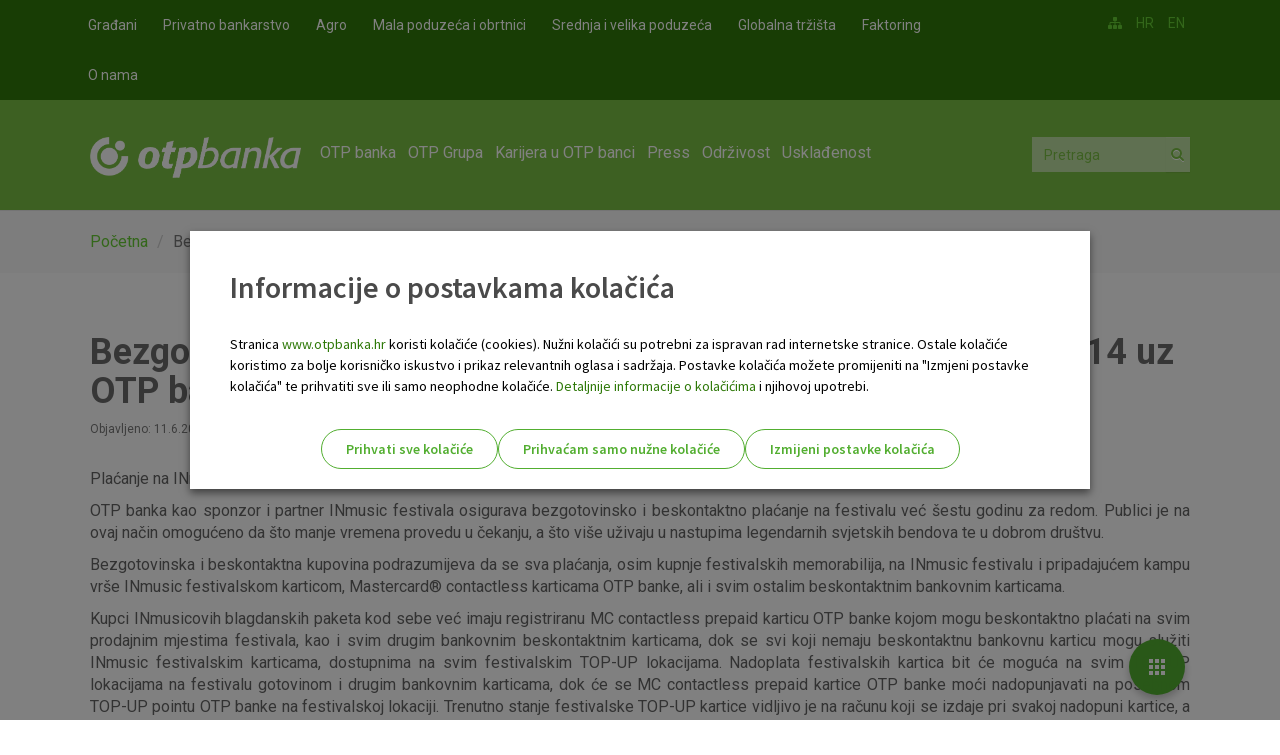

--- FILE ---
content_type: text/html; charset=utf-8
request_url: https://www.otpbanka.hr/bezgotovinsko-i-beskontaktno-placanje-na-inmusic-festivalu-14-uz-otp-banku?menu=dop
body_size: 11950
content:
<!DOCTYPE html PUBLIC "-//W3C//DTD XHTML+RDFa 1.0//EN"
  "http://www.w3.org/MarkUp/DTD/xhtml-rdfa-1.dtd">
<html lang="hr" dir="ltr"
  xmlns:fb="http://www.facebook.com/2008/fbml"
  xmlns:content="http://purl.org/rss/1.0/modules/content/"
  xmlns:dc="http://purl.org/dc/terms/"
  xmlns:foaf="http://xmlns.com/foaf/0.1/"
  xmlns:og="http://ogp.me/ns#"
  xmlns:rdfs="http://www.w3.org/2000/01/rdf-schema#"
  xmlns:sioc="http://rdfs.org/sioc/ns#"
  xmlns:sioct="http://rdfs.org/sioc/types#"
  xmlns:skos="http://www.w3.org/2004/02/skos/core#"
  xmlns:xsd="http://www.w3.org/2001/XMLSchema#">
<head profile="http://www.w3.org/1999/xhtml/vocab">
    <meta charset="utf-8">
    <meta http-equiv="X-UA-Compatible" content="IE=edge">
    <meta name="viewport" content="width=device-width, initial-scale=1">
    <meta name="facebook-domain-verification" content="r3gbrii008jpr6zh4gcv4h72m5wemr" />
  <!--[if IE]><![endif]-->
<meta http-equiv="Content-Type" content="text/html; charset=utf-8" />
<link rel="shortcut icon" href="https://www.otpbanka.hr/sites/default/files/favicon.ico" type="image/vnd.microsoft.icon" />
<link rel="shortlink" href="/node/14142" />
<meta name="Generator" content="Drupal 7 (http://drupal.org)" />
<link rel="canonical" href="/bezgotovinsko-i-beskontaktno-placanje-na-inmusic-festivalu-14-uz-otp-banku" />
<meta name="description" content="Plaćanje na INmusic festivalu i ove će godine biti jednostavno i brzo, zahvaljujući OTP banci Hrvatska! OTP banka kao sponzor i partner INmusic festivala osigurava bezgotovinsko i beskontaktno plaćanje na festivalu već šestu godinu za redom. Publici je na ovaj način omogućeno da što manje vremena provedu u čekanju, a što više uživaju u nastupima legendarnih svjetskih bendova" />
<meta name="theme-color" content="#2F7909" />
<meta name="apple-mobile-web-app-capable" content="yes" />
<meta name="apple-mobile-web-app-status-bar-style" content="black-translucent" />
<meta name="msapplication-navbutton-color" content="#2F7909" />
  <title>Bezgotovinsko i beskontaktno plaćanje na INmusic festivalu #14 uz OTP banku! | OTP banka d.d.</title>
  <link type="text/css" rel="stylesheet" href="https://www.otpbanka.hr/sites/default/files/advagg_css/css__a5l4BC9Dma5xB7F_WaDnpCpRSykouIn7Ue2zdMH6UPE__kVb-v-h_r_Sc-KiEfkFs_epGEncpZOwbJZGN-Sn1L-Y__0-8SUjl77qAaf4tvq4fpAX2p3fc1qBaR-mKEfwiL2sc.css" media="all" />
<link type="text/css" rel="stylesheet" href="https://www.otpbanka.hr/sites/default/files/advagg_css/css__a4_qUSeHM6s_P1XBIXM10DIjYWtzXm3J5Omotq5a_QM__DBGXHgSDHzq21S7NQT7MyqdlHuMmaDiEE6s6RMYDW_4__0-8SUjl77qAaf4tvq4fpAX2p3fc1qBaR-mKEfwiL2sc.css" media="all" />
<style>
.site-status-message { font-size: 14px !important; }
.site-status-message a { font-weight: bold !important; }

.bg-warning.text-dark {
padding: 30px;
}
</style>
<style>
.ikona-desno, .ikona-lijevo {
display: inline-block;
}
.ikona-lijevo {
margin-right: 10px;
}

.img-left {
    margin-right: 10px; /* Adjust the margin as needed */
}

.footer-zelen .ikona-desno img {
display: inline-block;
width: 400px;
height: auto;
}

@media only screen and (min-width: 626px) and (max-width: 1200px)   {
    .footer .footer-zelen {
    padding-top: 20px;    
    float: inherit;
}
.footer .footer-zelen .ikona-desno {
    padding-top: 15px;
}
}

@media only screen and (max-width: 625px) {
  .footer .footer-zelen {
      text-align: center;
      float: none;
      display: block;
      margin-top: 15px;
  }
.footer-wrap .footer-fullwidth .footer-newsletter {
    width: 100%;
}
.footer-zelen .ikona-desno img {
    padding-top: 12px;
    width: 90 px;
 }

}

}

</style>
  <!--[if IE]>
  <link rel="stylesheet" type="text/css" href="all-ie-only.css" />
  <![endif]-->
  <link href='https://fonts.googleapis.com/css?family=Roboto:400,100,100italic,300,300italic,500,400italic,500italic,700,700italic,900,900italic&subset=latin,latin-ext' rel='stylesheet' type='text/css'>
  <link href='https://fonts.googleapis.com/css2?family=Source+Sans+Pro:wght@400;600;700&display=swap' rel='stylesheet' type='text/css'>
    <!-- HTML5 element support for IE6-8 -->
  <!--[if lt IE 9]>
    <script src="https://oss.maxcdn.com/libs/html5shiv/3.7.0/html5shiv.js"></script>
    <script src="https://oss.maxcdn.com/libs/respond.js/1.4.2/respond.min.js"></script>
  <![endif]-->
  <script>
    window.dataLayer = window.dataLayer || [];
  </script>
  <script src="https://www.otpbanka.hr/sites/default/files/advagg_js/js__XkfTkHfTgxe6ED4D46ZKNVkb33OO3CBTkVGcRO1JTFU__8wo4qZ1DwNcSPQNj8o-2kV1zJmEDD1aKKAH5WaR2opY__0-8SUjl77qAaf4tvq4fpAX2p3fc1qBaR-mKEfwiL2sc.js"></script>
<script src="https://www.otpbanka.hr/sites/default/files/advagg_js/js__2nu-f_-MK33dRIQaWIdLP84wUiGzIZwBgGaMto4f2kY__2pkqXjBO9pMF06nUvX11DkMECNCM7M-5Qm_bWm0bC9k__0-8SUjl77qAaf4tvq4fpAX2p3fc1qBaR-mKEfwiL2sc.js"></script>
<script src="https://www.otpbanka.hr/sites/default/files/advagg_js/js__OjvdtscKSpH6gaTQ833tUdUuUC2sqPfi__0XdQotI4s__jBFALvcHBVj0Yitd6dO9VKyQFJH5hzEp6p27jPnlHEg__0-8SUjl77qAaf4tvq4fpAX2p3fc1qBaR-mKEfwiL2sc.js"></script>
<script src="https://www.otpbanka.hr/sites/default/files/advagg_js/js__ljg_TES4BnzTl3Yswvu5T32xah0G9HNwRxrou9d-oOk___g66YAmkB5RLUMbvse_sHMfLRyu85VTwSLc6NYZBQeA__0-8SUjl77qAaf4tvq4fpAX2p3fc1qBaR-mKEfwiL2sc.js"></script>
<script src="https://www.otpbanka.hr/sites/default/files/advagg_js/js__oGF83CswTVtUNdoXMIYwLBcjq6_wJoMl1B3isXqk-aI__z_DK-lblpBIediWDAGxRGt0wnCII4VCGfLMPj88iJQA__0-8SUjl77qAaf4tvq4fpAX2p3fc1qBaR-mKEfwiL2sc.js"></script>
<script>jQuery.extend(Drupal.settings,{"basePath":"\/","pathPrefix":"","ajaxPageState":{"theme":"bootstrap","theme_token":"-UwVuJe7WQHR_dvlYmV1CcheTFTvAJuKKegVTr0nJOY","css":{"modules\/system\/system.base.css":1,"sites\/all\/modules\/calendar\/css\/calendar_multiday.css":1,"sites\/all\/modules\/collapsiblock\/collapsiblock.css":1,"sites\/all\/modules\/date\/date_api\/date.css":1,"sites\/all\/modules\/date\/date_popup\/themes\/datepicker.1.7.css":1,"modules\/field\/theme\/field.css":1,"sites\/all\/modules\/office_hours\/office_hours.css":1,"sites\/all\/modules\/views_slideshow_xtra\/views_slideshow_xtra_overlay\/css\/views_slideshow_xtra_overlay.css":1,"sites\/all\/modules\/views\/css\/views.css":1,"sites\/all\/modules\/media\/modules\/media_wysiwyg\/css\/media_wysiwyg.base.css":1,"sites\/all\/modules\/colorbox\/styles\/default\/colorbox_style.css":1,"sites\/all\/modules\/ctools\/css\/ctools.css":1,"sites\/all\/modules\/otp_zaokruzi\/css\/otp_zaokruzi.css":1,"sites\/all\/modules\/panels\/css\/panels.css":1,"sites\/all\/modules\/views_slideshow_xtra\/views_slideshow_xtra.css":1,"sites\/all\/libraries\/sidr\/stylesheets\/jquery.sidr.dark.css":1,"sites\/all\/libraries\/superfish\/css\/superfish.css":1,"sites\/all\/themes\/bootstrap\/css\/bootstrap-theme.min.css":1,"sites\/all\/themes\/bootstrap\/css\/bootstrap.min.css":1,"sites\/all\/themes\/bootstrap\/fonts\/font-awesome-4.4.0\/css\/font-awesome.min.css":1,"sites\/all\/themes\/bootstrap\/css\/powerange.min.css":1,"sites\/all\/themes\/bootstrap\/css\/custom.css":1,"sites\/all\/themes\/bootstrap\/css\/responsive-nav.css":1,"sites\/all\/themes\/bootstrap\/js\/jquery-ui-1.11.1\/jquery-ui.min.css":1,"sites\/all\/themes\/bootstrap\/css\/bootstrap-slider.css":1,"sites\/all\/themes\/bootstrap\/css\/easy-responsive-tabs.css":1,"sites\/all\/themes\/bootstrap\/js\/slick\/slick.css":1,"sites\/all\/themes\/bootstrap\/js\/slick\/slick-theme.css":1,"sites\/all\/themes\/bootstrap\/css\/li-scroller.css":1,"sites\/all\/themes\/bootstrap\/css\/dcc-show.css":1},"js":{"sites\/all\/modules\/clientside_validation\/clientside_validation.ie8.js":1,"sites\/all\/modules\/clientside_validation\/clientside_validation_html5\/clientside_validation_html5.js":1,"sites\/all\/modules\/clientside_validation\/clientside_validation.js":1,"sites\/all\/themes\/bootstrap\/js\/bootstrap.js":1,"public:\/\/google_tag\/language\/google_tag.hr.script.js":1,"sites\/all\/modules\/jquery_update\/replace\/jquery\/1.10\/jquery.min.js":1,"misc\/jquery-extend-3.4.0.js":1,"misc\/jquery-html-prefilter-3.5.0-backport.js":1,"misc\/jquery.once.js":1,"misc\/drupal.js":1,"sites\/all\/modules\/jquery_update\/replace\/ui\/external\/jquery.cookie.js":1,"sites\/all\/modules\/collapsiblock\/collapsiblock.js":1,"sites\/all\/modules\/scroll_to_destination_anchors\/scroll_to_destination_anchors.js":1,"sites\/all\/modules\/views_slideshow_xtra\/views_slideshow_xtra_overlay\/js\/views_slideshow_xtra_overlay.js":1,"public:\/\/languages\/hr_eMUL08OUfvu-ClqEZmGJILMtv1EUvc-5IgwT-kjleHE.js":1,"sites\/all\/libraries\/colorbox\/jquery.colorbox-min.js":1,"sites\/all\/modules\/colorbox\/js\/colorbox.js":1,"sites\/all\/modules\/colorbox\/styles\/default\/colorbox_style.js":1,"sites\/all\/modules\/otp_zaokruzi\/js\/uaparser.js":1,"sites\/all\/modules\/otp_zaokruzi\/js\/otp_zaokruzi.js":1,"sites\/all\/modules\/views_slideshow_xtra\/views_slideshow_xtra.js":1,"sites\/all\/modules\/responsive_menus\/styles\/sidr\/js\/responsive_menus_sidr.js":1,"sites\/all\/libraries\/sidr\/jquery.sidr.min.js":1,"sites\/all\/modules\/clientside_validation\/jquery-validate\/jquery.validate.js":1,"sites\/all\/libraries\/superfish\/sfsmallscreen.js":1,"sites\/all\/libraries\/superfish\/jquery.hoverIntent.minified.js":1,"sites\/all\/libraries\/superfish\/supposition.js":1,"sites\/all\/libraries\/superfish\/superfish.js":1,"sites\/all\/libraries\/superfish\/supersubs.js":1,"sites\/all\/modules\/superfish\/superfish.js":1,"sites\/all\/themes\/bootstrap\/js\/bootstrap.min.js":1,"sites\/all\/themes\/bootstrap\/js\/jquery-migrate\/migrate.js":1,"sites\/all\/themes\/bootstrap\/js\/jquery.modernizr.min.js":1,"sites\/all\/themes\/bootstrap\/js\/modernizr_custom.js":1,"sites\/all\/themes\/bootstrap\/js\/responsive-nav.min.js":1,"sites\/all\/themes\/bootstrap\/js\/jquery.rwdImageMaps.min.js":1,"sites\/all\/themes\/bootstrap\/js\/jquery-ui-1.11.1\/jquery-ui.js":1,"sites\/all\/themes\/bootstrap\/js\/bootstrap-slider.js":1,"sites\/all\/themes\/bootstrap\/js\/validator.js":1,"sites\/all\/themes\/bootstrap\/js\/easy-responsive-tabs.js":1,"sites\/all\/themes\/bootstrap\/js\/jquery.mobile.custom.min.js":1,"sites\/all\/themes\/bootstrap\/js\/slick\/slick.min.js":1,"sites\/all\/themes\/bootstrap\/js\/jquery.li-scroller.1.0.js":1,"sites\/all\/themes\/bootstrap\/js\/powerange.min.js":1,"sites\/all\/themes\/bootstrap\/js\/custom.js":1,"sites\/all\/themes\/bootstrap\/js\/cookies.js":1}},"collapsiblock":{"blocks":{"block-views-dokumenti-block-10":"3","block-views-dokumenti-block-12":"3","block-views-dokumenti-block-11":"3","block-block-159":"1","block-block-53":"1","block-block-140":"1","block-block-132":"1","block-block-95":"1","block-superfish-4":"1","block-block-77":"1","block-block-107":"1","block-block-109":"1","block-block-165":"1","block-views-cc60718856dd5716c63509f78a0e6cd4":"1","block-block-66":"1","block-block-167":"1","block-block-168":"1","block-block-112":"1","block-block-105":"1","block-block-42":"1","block-block-92":"1","block-block-89":"1","block-block-160":"1","block-block-56":"1","block-block-130":"1","block-block-84":"1","block-layer-slider-39":"1","block-block-98":"1","block-block-169":"1","block-layer-slider-40":"1","block-layer-slider-42":"1","block-layer-slider-43":"1","block-layer-slider-41":"1","block-block-170":"1","block-block-161":"1","block-views--exp-isin-proizvodi-page":"1","block-block-76":"1","block-block-79":"1","block-block-171":"1","block-block-46":"1","block-block-54":"1","block-block-172":"1","block-block-78":"1","block-views-usluga-elements-block-1":"1","block-block-124":"1","block-block-173":"1","block-block-125":"1","block-block-118":"1","block-block-174":"1","block-block-175":"1","block-views-dokumenti-block-5":"1","block-block-99":"1","block-block-149":"1","block-layer-slider-44":"1","block-block-177":"1","block-layer-slider-45":"1","block-layer-slider-46":"1","block-layer-slider-47":"1","block-block-164":"1","block-block-37":"1","block-block-94":"1","block-superfish-5":"1","block-block-57":"1","block-block-59":"1","block-block-163":"1","block-block-179":"1","block-views-grupa-usluga-elements-block-1":"1","block-block-180":"1","block-block-44":"1","block-block-181":"1","block-block-182":"1","block-block-68":"1","block-block-63":"1","block-block-143":"1","block-block-104":"1","block-block-123":"1","block-block-144":"1","block-block-45":"1","block-block-183":"1","block-block-184":"1","block-block-61":"1","block-block-186":"1","block-block-141":"1","block-block-58":"1","block-views-otp-pogodnosti-block":"1","block-views-818d64945f8129f05bf61715adcdf710":"1","block-views-otp-posao-block":"1","block-views-otp-talenti-block":"1","block-webform-client-block-21473":"1","block-block-155":"1","block-block-60":"1","block-block-40":"1","block-block-41":"1","block-block-85":"1","block-block-117":"1","block-block-196":"1","block-block-194":"1","block-system-main":"1","block-multiblock-1":"1","block-block-193":"1","block-block-199":"1","block-block-200":"1","block-block-201":"1","block-block-197":"1","block-block-192":"1","block-block-202":"1","block-block-198":"1","block-views-otp-zaokruzi-novosti-block":"1","block-block-204":"1","block-block-206":"1","block-block-207":"1","block-views-dokumenti-block-7":"1","block-views-usluga-elements-block-3":"1","block-block-208":"1","block-block-209":"1","block-block-211":"1","block-block-212":"1","block-block-214":"1","block-block-90":"1","block-block-100":"1","block-layer-slider-53":"1","block-block-215":"1","block-block-217":"1","block-block-218":"1","block-views-dokumenti-block-14":"1","block-block-219":"1","block-block-220":"1","block-block-216":"1","block-block-221":"1","block-views-nove-poslovnice-block":"1","block-views-dokumenti-block-13":"1","block-block-88":"1","block-block-97":"1","block-block-133":"1","block-superfish-10":"1","block-block-222":"1","block-block-113":"1","block-block-223":"1","block-block-225":"1","block-block-224":"1","block-layer-slider-54":"1","block-views-404-block":"1","block-block-226":"1","block-block-154":"1","block-block-162":"1","block-block-187":"1","block-block-227":"1","block-block-228":"1","block-block-229":"1","block-block-230":"1","block-views-dokumenti-block-15":"1","block-views-benefiti-block":"1","block-bean-radno-vrijeme-kontakt-centra":"1","block-bean-kontakti-accordion":"1","block-block-233":"1","block-block-234":"1","block-block-231":"1","block-block-232":"1","block-block-236":"1","block-block-64":"1","block-block-235":"1","block-bean-contact-centre":"1","block-bean-contacts-accordion":"1","block-block-237":"1","block-block-238":"1","block-block-239":"1","block-block-240":"1","block-block-241":"1","block-block-242":"1","block-block-243":"1","block-block-145":"1","block-block-101":"1","block-views-novosti-block-12":"1","block-superfish-18":"1","block-block-245":"1","block-block-246":"1","block-layer-slider-55":"1","block-layer-slider-56":"1","block-block-248":"1","block-views-dokumenti-block-3":"1","block-block-251":"1","block-block-178":"1","block-block-106":"1","block-block-252":"1","block-block-254":"1","block-block-255":"1","block-layer-slider-57":"1","block-layer-slider-58":"1","block-block-250":"1","block-block-256":"1","block-block-264":"1","block-block-271":"1","block-block-265":"1","block-block-274":"1","block-block-267":"1","block-block-268":"1","block-block-275":"1","block-block-270":"1","block-block-277":"1","block-block-263":"1","block-block-262":"1","block-block-272":"1","block-block-266":"1","block-block-273":"1","block-block-269":"1","block-block-276":"1","block-block-258":"1","block-block-278":"1","block-block-279":"1","block-block-281":"1","block-block-50":"1","block-block-190":"1","block-block-189":"1","block-block-188":"1","block-block-191":"1","block-block-285":"1","block-layer-slider-60":"1","block-block-286":"1","block-block-287":"1","block-block-289":"1","block-block-290":"1","block-block-291":"1","block-block-292":"1","block-block-284":"1","block-block-293":"1","block-block-294":"1","block-block-295":"1","block-block-296":"1","block-block-297":"1","block-block-298":"1","block-block-299":"1","block-block-301":"1","block-block-302":"1","block-block-303":"1","block-block-304":"1","block-block-305":"1","block-block-306":"1","block-block-308":"1","block-block-309":"1","block-block-313":"1","block-block-314":"1","block-block-75":"1","block-block-315":"1"},"default_state":"1","slide_type":"1","slide_speed":"1000","block_title":":header:first","block":".block","block_content":".view-content"},"colorbox":{"opacity":"0.85","current":"{current} of {total}","previous":"\u00ab Prev","next":"Next \u00bb","close":"Close","maxWidth":"98%","maxHeight":"98%","fixed":true,"mobiledetect":true,"mobiledevicewidth":"480px"},"responsive_menus":[{"selectors":[".mainmenu"],"trigger_txt":"\u2630","side":"right","speed":"200","media_size":"991","displace":"1","renaming":"1","onOpen":"","onClose":"","responsive_menus_style":"sidr"}],"urlIsAjaxTrusted":{"\/search\/node":true},"base_path":{"base_path":"https:\/\/www.otpbanka.hr\/"},"otp_exchange":{"otp_exchange":"service"},"files_path":{"files_path":"https:\/\/www.otpbanka.hr\/sites\/default\/files"},"menu_to_activate":{"mlid":null},"current_nid":{"nid":"14142"},"superfish":[{"id":"4","sf":{"animation":{"opacity":"show","height":"show"},"speed":"\u0027fast\u0027","autoArrows":true,"dropShadows":true,"disableHI":false},"plugins":{"supposition":true,"bgiframe":false,"supersubs":{"minWidth":"12","maxWidth":"27","extraWidth":1}}},{"id":"11","sf":{"animation":{"opacity":"show","height":"show"},"speed":"\u0027fast\u0027","autoArrows":false,"dropShadows":true,"disableHI":false},"plugins":{"smallscreen":{"mode":"window_width","addSelected":false,"menuClasses":false,"hyperlinkClasses":false,"title":"O nama"},"supposition":true,"bgiframe":false,"supersubs":{"minWidth":"12","maxWidth":"27","extraWidth":1}}},{"id":"5","sf":{"animation":{"opacity":"show","height":"show"},"speed":"\u0027fast\u0027","autoArrows":true,"dropShadows":true,"disableHI":false},"plugins":{"supposition":true,"bgiframe":false,"supersubs":{"minWidth":"12","maxWidth":"27","extraWidth":1}}}],"clientsideValidation":{"forms":{"search-form":{"errorPlacement":"5","general":{"errorClass":"error","wrapper":"li","validateTabs":0,"scrollTo":1,"scrollSpeed":"1000","disableHtml5Validation":"1","validateOnBlur":"1","validateOnBlurAlways":"1","validateOnKeyUp":"1","validateBeforeAjax":"0","validateOnSubmit":"1","showMessages":"0","errorElement":"label"},"rules":{"keys":{"maxlength":255,"messages":{"maxlength":" field has to have maximum 255 values."}}}},"search-form--2":{"errorPlacement":"5","general":{"errorClass":"error","wrapper":"li","validateTabs":0,"scrollTo":1,"scrollSpeed":"1000","disableHtml5Validation":"1","validateOnBlur":"1","validateOnBlurAlways":"1","validateOnKeyUp":"1","validateBeforeAjax":"0","validateOnSubmit":"1","showMessages":"0","errorElement":"label"},"rules":{"keys":{"maxlength":255,"messages":{"maxlength":" field has to have maximum 255 values."}}}}},"general":{"usexregxp":0,"months":{"Sije\u010danj":1,"Sij":1,"Velja\u010da":2,"Velj":2,"O\u017eujak":3,"O\u017eu":3,"Travanj":4,"Tra":4,"Svibanj":5,"Lipanj":6,"Lip":6,"Srpanj":7,"Srp":7,"Kolovoz":8,"Kol":8,"Rujan":9,"Ruj":9,"Listopad":10,"Lis":10,"Studeni":11,"Stu":11,"Prosinac":12,"Pro":12}},"groups":{"search-form":{},"search-form--2":{}}},"bootstrap":{"anchorsFix":1,"anchorsSmoothScrolling":1,"popoverEnabled":1,"popoverOptions":{"animation":1,"html":0,"placement":"right","selector":"","trigger":"click","title":"","content":"","delay":0,"container":"body"},"tooltipEnabled":1,"tooltipOptions":{"animation":1,"html":0,"placement":"auto left","selector":"","trigger":"hover focus","delay":0,"container":"body"}}});</script>

            <script defer src="https://chat.otpbanka.hr/liveChat/build/livechat.js" charset="UTF-8"></script>
        <script defer src="/sites/all/themes/bootstrap/js/custom-chat.min.js" charset="UTF-8"></script>
           <link rel="stylesheet" href="https://cdn.jsdelivr.net/npm/swiper@11/swiper-bundle.min.css" />
   <!--<script id="Cookiebot" src="https://consent.cookiebot.com/uc.js" data-cbid="d85284ae-0e22-4583-a216-7724bf324f6d" type="text/javascript" async></script>-->
   <script async src="https://api.omoguru.com/omoguruwidget/js/OmoWidget_v2.js" client-url="https://api.omoguru.com/omoguruwidget/config/otp.json" lang="hr"></script>
</head>
<body class="html not-front not-logged-in no-sidebars page-node page-node- page-node-14142 node-type-article i18n-hr navbar-is-static-top" >
  <div id="skip-link">
    <a href="#main-content" class="element-invisible element-focusable">Skoči na glavni sadržaj</a>
  </div>
    <div class="region region-page-top">
    <noscript aria-hidden="true"><iframe src="https://www.googletagmanager.com/ns.html?id=GTM-PRTV2NW" height="0" width="0" style="display:none;visibility:hidden" title="Google Tag Manager">Google Tag Manager</iframe></noscript>  </div>
  <header id="navbar" role="banner" class="navbar navbar-static-top navbar-default">

    <div class="header-top">

        <div class="container">

          <div class="row">
              <div class="header-top-left col-md-10 col-sm-6 col-xs-12">
                                          <div class="region region-header-top-left">
    <section id="block-superfish-4" class="block block-superfish header-top-menu clearfix">

      
  <ul id="superfish-4" class="menu sf-menu sf-menu-header-top-menu sf-horizontal sf-style-none sf-total-items-8 sf-parent-items-0 sf-single-items-8"><li id="menu-1585-4" class="first odd sf-item-1 sf-depth-1 sf-no-children"><a href="/" class="sf-depth-1">Građani</a></li><li id="menu-2087-4" class="middle even sf-item-2 sf-depth-1 sf-no-children"><a href="/privatno-bankarstvo" class="sf-depth-1">Privatno bankarstvo</a></li><li id="menu-6601-4" class="middle odd sf-item-3 sf-depth-1 sf-no-children"><a href="/otp-agro" class="sf-depth-1">Agro</a></li><li id="menu-1586-4" class="middle even sf-item-4 sf-depth-1 sf-no-children"><a href="/mali-srednji-poduzetnici" class="sf-depth-1">Mala poduzeća i obrtnici</a></li><li id="menu-1588-4" class="middle odd sf-item-5 sf-depth-1 sf-no-children"><a href="/velike-tvrtke" class="sf-depth-1">Srednja i velika poduzeća</a></li><li id="menu-1740-4" class="middle even sf-item-6 sf-depth-1 sf-no-children"><a href="/globalna-trzista" class="sf-depth-1">Globalna tržišta</a></li><li id="menu-4747-4" class="middle odd sf-item-7 sf-depth-1 sf-no-children"><a href="/faktoring" class="sf-depth-1">Faktoring</a></li><li id="menu-1589-4" class="last even sf-item-8 sf-depth-1 sf-no-children"><a href="/o-nama" class="sf-depth-1">O nama</a></li></ul>
</section> <!-- /.block -->
  </div>
                                </div>
              <div class="header-top-right col-md-2 col-sm-6">
                                          <div class="region region-header-top-right">
    <section id="block-block-40" class="block block-block clearfix">

      
  <ul class="feed-icons"><li><a href="/sitemap"><em class="fa fa-sitemap"> </em></a></li>
</ul>
</section> <!-- /.block -->
<section id="block-block-41" class="block block-block clearfix">

      
  <ul class="language-switcher-locale-url-text"><li class="hr first active"><a href="/" class="language-link active">HR</a></li>
<li class="en"><a href="/en" class="language-link">EN</a></li>
</ul>
</section> <!-- /.block -->
  </div>
                                </div>
          </div>
        </div>
    </div>
    <div class="header-main">
        <div class="container">
          <div class="row">
            <div class="navbar-header col-md-2 col-sm-3 col-xs-6">
                            <a class="logo navbar-btn pull-left" href="/" title="Početna">
                <img src="https://www.otpbanka.hr/sites/default/files/logo_0.png" alt="Početna" />
              </a>
              
              
              <!-- .btn-navbar is used as the toggle for collapsed navbar content -->
              <!--<button type="button" class="navbar-toggle" data-toggle="collapse" data-target=".navbar-collapse">
                <span class="sr-only">Toggle navigation</span>
                <span class="icon-bar"></span>
                <span class="icon-bar"></span>
                <span class="icon-bar"></span>
              </button>-->
            </div>

                        <div class="navigation col-md-8 col-sm-6 hidden-xs">
                                                      <div class="region region-navigation">
    <section id="block-superfish-11" class="block block-superfish mainmenu clearfix">

      
  <ul id="superfish-11" class="menu sf-menu sf-menu-o-nama sf-horizontal sf-style-none sf-total-items-6 sf-parent-items-2 sf-single-items-4"><li id="menu-1750-11" class="first odd sf-item-1 sf-depth-1 sf-total-children-3 sf-parent-children-0 sf-single-children-3 menuparent"><a href="/o-nama/otp-banka" class="sf-depth-1 menuparent">OTP banka</a><ul><li id="menu-1751-11" class="first odd sf-item-1 sf-depth-2 sf-no-children"><a href="/o-nama/povijest" class="sf-depth-2">Povijest</a></li><li id="menu-2057-11" class="middle even sf-item-2 sf-depth-2 sf-no-children"><a href="/o-nama/godisnja-izvjesca" class="sf-depth-2">Godišnja izvješća</a></li><li id="menu-2454-11" class="last odd sf-item-3 sf-depth-2 sf-no-children"><a href="/o-nama/javna-objava" class="sf-depth-2">Javna objava</a></li></ul></li><li id="menu-1769-11" class="middle even sf-item-2 sf-depth-1 sf-no-children"><a href="/o-nama/otp-grupa" class="sf-depth-1">OTP Grupa</a></li><li id="menu-5899-11" class="middle odd sf-item-3 sf-depth-1 sf-no-children"><a href="/o-nama/karijera-u-otp-banci" class="sf-depth-1">Karijera u OTP banci</a></li><li id="menu-1770-11" class="middle even sf-item-4 sf-depth-1 sf-no-children"><a href="/o-nama/press" class="sf-depth-1">Press</a></li><li id="menu-1771-11" class="middle odd sf-item-5 sf-depth-1 sf-total-children-4 sf-parent-children-0 sf-single-children-4 menuparent"><a href="/o-nama/drustveno-odgovorno-poslovanje" class="sf-depth-1 menuparent">Održivost</a><ul><li id="menu-2028-11" class="first odd sf-item-1 sf-depth-2 sf-no-children"><a href="/o-nama/izvjestaj-o-odrzivosti" class="sf-depth-2">Izvještaj o održivosti</a></li><li id="menu-2029-11" class="middle even sf-item-2 sf-depth-2 sf-no-children"><a href="/o-nama/misija-vizija" class="sf-depth-2">Misija i vizija</a></li><li id="menu-2030-11" class="middle odd sf-item-3 sf-depth-2 sf-no-children"><a href="/o-nama/vrijednosti-otp-banke" class="sf-depth-2">Vrijednosti OTP banke</a></li><li id="menu-6851-11" class="last even sf-item-4 sf-depth-2 sf-no-children"><a href="/odrzivost-u-sklopu-usluge-investicijskog-savjetovanja" class="sf-depth-2">Održivost u sklopu usluge investicijskog savjetovanja</a></li></ul></li><li id="menu-2066-11" class="last even sf-item-6 sf-depth-1 sf-no-children"><a href="/o-nama/uskladenost" class="sf-depth-1">Usklađenost</a></li></ul>
</section> <!-- /.block -->
  </div>
                            </div>
            
                        <div class="headersearch col-md-2 col-sm-3 col-xs-6">
                <form class="search-form clearfix" action="/search/node" method="post" id="search-form--2" accept-charset="UTF-8"><div><div class="form-wrapper form-group" id="edit-basic--2"><div class="input-group"><input placeholder="Pretraga" class="form-control form-text" type="text" id="edit-keys--2" name="keys" value="" size="40" maxlength="255" /><span class="input-group-btn"><button type="submit" class="btn btn-default">Pretraga</button></span></div><button class="element-invisible btn btn-primary form-submit" id="edit-submit--2" name="op" value="Pretraga" type="submit">Pretraga</button>
</div><input type="hidden" name="form_build_id" value="form-5ZQ8HLLInrvpAumsQpE-HJkZFWPrmY6qqazGFi3v4jI" />
<input type="hidden" name="form_id" value="search_form" />
</div></form>            </div>
          </div>
        </div>
    </div>
</header>

    <div class="breadcrumb-region full-width">
        <div class="breadcrumb-region-inner container">
            <div class="row">
                <div class="breadcrumb col-md-8 col-sm-8 col-xs-12">
                    <ol class="breadcrumb"><li class="first"><a href="/">Početna</a></li>
<li class="active last">Bezgotovinsko i beskontaktno plaćanje na INmusic festivalu #14 uz OTP banku!</li>
</ol>                </div>
                <div class="breadcrumb-region-blocks col-md-4 col-sm-4 col-xs-12">
                                    </div>
            </div>
        </div>
    </div>


<div class="main-container container">

  <header role="banner" id="page-header">
    
      </header> <!-- /#page-header -->

  <div class="row">

    
    
    <section class="col-sm-12">
      
                                              <div class="region region-content">
    <section id="block-system-main" class="block block-system clearfix">

      
  <div id="node-14142" class="node node-article node-promoted hr clearfix" about="/bezgotovinsko-i-beskontaktno-placanje-na-inmusic-festivalu-14-uz-otp-banku" typeof="sioc:Item foaf:Document">

    
    
                <h1>Bezgotovinsko i beskontaktno plaćanje na INmusic festivalu #14 uz OTP banku!</h1>
        <span property="dc:title" content="Bezgotovinsko i beskontaktno plaćanje na INmusic festivalu #14 uz OTP banku!" class="rdf-meta element-hidden"></span><span property="sioc:num_replies" content="0" datatype="xsd:integer" class="rdf-meta element-hidden"></span>
            <div class="submitted">
            Objavljeno: 11.6.2019        </div>
    
    <div class="field field-name-body field-type-text-with-summary field-label-hidden"><div class="field-items"><div class="field-item even" property="content:encoded"><p style="text-align: justify;">Plaćanje na INmusic festivalu i ove će godine biti jednostavno i brzo, zahvaljujući OTP banci Hrvatska!</p>
<p style="text-align: justify;">OTP banka kao sponzor i partner INmusic festivala osigurava bezgotovinsko i beskontaktno plaćanje na festivalu već šestu godinu za redom. Publici je na ovaj način omogućeno da što manje vremena provedu u čekanju, a što više uživaju u nastupima legendarnih svjetskih bendova te u dobrom društvu.</p>
<p style="text-align: justify;">Bezgotovinska i beskontaktna kupovina podrazumijeva da se sva plaćanja, osim kupnje festivalskih memorabilija, na INmusic festivalu i pripadajućem kampu vrše INmusic festivalskom karticom, Mastercard® contactless karticama OTP banke, ali i svim ostalim beskontaktnim bankovnim karticama.</p>
<p style="text-align: justify;">Kupci INmusicovih blagdanskih paketa kod sebe već imaju registriranu MC contactless prepaid karticu OTP banke kojom mogu beskontaktno plaćati na svim prodajnim mjestima festivala, kao i svim drugim bankovnim beskontaktnim karticama, dok se svi koji nemaju beskontaktnu bankovnu karticu mogu služiti INmusic festivalskim karticama, dostupnima na svim festivalskim TOP-UP lokacijama. Nadoplata festivalskih kartica bit će moguća na svim TOP-UP lokacijama na festivalu gotovinom i drugim bankovnim karticama, dok će se MC contactless prepaid kartice OTP banke moći nadopunjavati na posebnom TOP-UP pointu OTP banke na festivalskoj lokaciji. Trenutno stanje festivalske TOP-UP kartice vidljivo je na računu koji se izdaje pri svakoj nadopuni kartice, a nadoplata se može izvršiti gotovinom ili bilo kojom drugom bankovnom karticom na svim TOP-UP lokacijama na festivalu. Radi sigurnosti posjetitelja, maksimalan iznos uplate na festivalsku karticu iznosi 2.000 kuna.</p>
<p style="text-align: justify;">Neke od prednosti koje donosi beskontaktno i bezgotovinsko plaćanje svakako su:</p>
<ul style="text-align: justify;"><li>Brža kupovina – višestruko brže obavljanje transakcija na festivalskim prodajnim mjestima</li>
<li>Mogućnost trenutačne nadoplate sredstava na festivalsku karticu – na preko 30 TOP-UP lokacija na festivalu i festivalskom kampu</li>
<li>Brz i jednostavan povrat sredstava – lokacije za nadoplatu bit će ujedno i lokacije za povrat nepotrošenih sredstava. Povrat sredstava nije moguće izvršiti bez računa dobivenog prilikom kupovine festivalske kartice. Ukoliko netko propusti zatražiti povrat novca na festivalu prije njegova zatvaranja (27. lipnja u 05:00h) – povrat nepotrošenog novca bit će moguć u svim poslovnicama OTP banke diljem Hrvatske od utorka 2. srpnja do utorka 9. srpnja 2019., uz predočenje osobne iskaznice ili putovnice i računa izdanog pri kupovini festivalske kartice.</li>
<li>Festivalska kartica plaća se 10 kuna, ali se i tih 10 kuna vraća prilikom povrata sredstava – ili svoju karticu možete i zadržati kao uspomenu na još jedan odličan provod na INmusic festivalu!</li>
</ul><p style="text-align: justify;">Svi detalji i odgovori na moguća pitanja u vezi bezgotovinskog i beskontaktnog plaćanja na INmusic festivalu dostupni su na službenim stranicama festivala, putem besplatne festivalske mobilne aplikacije ili u programskim knjižicama koje će biti dostupne na samoj lokaciji festivala, a upute o korištenju beskontaktnih kartica sažete su i u simpatičnom edukativnom videu: <a href="https://youtu.be/P1CYBYPUTow">https://youtu.be/P1CYBYPUTow</a></p>
<p style="text-align: justify;">The Cure, Foals, Suede, Garbage, The Hives, Johnny Marr, LP, Thievery Corporation, Kurt Vile &amp; The Violators, Frank Turner &amp; The Sleeping Souls, Peter Bjorn and John, Skindred, samo su neka od velikih glazbenih imena u čijim će koncertima uživati publika INmusic festivala #14! Detaljnu satnicu možete pogledati na službenim stranicama INmusica.</p>
<p style="text-align: justify;">INmusic festival #14 održat će se na već dobro poznatoj lokaciji jarunskih otoka u Zagrebu od 24. do 26. lipnja 2019. godine uz podršku OTP banke Hrvatska. Ograničeni kontingent jednodnevnih ulaznica u prodaji je putem službenog festivalskog webshopa. Jednodnevne ulaznice po cijeni od 449 kuna (+ troškovi transakcije) za prvi i drugi dan festivala te za treći dan 499 kuna (+ troškovi transakcije) mogu se kupiti isključivo putem službenog INmusicovog webshopa. U prodaji su i trodnevne ulaznice za 14. INmusic festival koje se mogu nabaviti u preko 140 poslovnica OTP banke Hrvatska, Dirty Old Shopu (Tratinska 18, Zagreb) te putem službenog INmusic webshopa po cijeni od 549 kn (+ troškovi transakcije). Kamperske ulaznice za INmusic #14 dostupne su isključivo putem festivalskog webshopa po cijeni od 250 kn (+ troškovi transakcije) do isteka zaliha.</p>
</div></div></div><div class="field field-name-field-gallery field-type-image field-label-hidden"><div class="field-items"><div class="field-item even"><a href="https://www.otpbanka.hr/sites/default/files/beskontaktno%20pl.png" title="Bezgotovinsko i beskontaktno plaćanje na INmusic festivalu #14 uz OTP banku!" class="colorbox" data-colorbox-gallery="gallery-node-14142-XO7QwbQ53WQ" data-cbox-img-attrs="{&quot;title&quot;: &quot;&quot;, &quot;alt&quot;: &quot;&quot;}"><img typeof="foaf:Image" src="https://www.otpbanka.hr/sites/default/files/styles/novosti_galerija/public/beskontaktno%20pl.png?itok=G4HGwmHi" width="250" height="126" alt="" title="" /></a></div></div></div>
    
    
</div>
</section> <!-- /.block -->
  </div>
    </section>

      </div>
</div>




<div class="footer-wrap">
    <footer class="footer container">
                    <div class="row">
                <div class="footer-fullwidth col-md-12">
                      <div class="region region-footer">
    <section id="block-block-155" class="block block-block clearfix">

      
  <div class="footer-newsletter" style="text-align: left;">
<p><a href="https://email.otpbanka.hr/x/plugin/?pName=subscribe&amp;MIDRID=S7Y1BAAA38&amp;pLang=hr&amp;Z=598712709#_ga=2.82837526.1806984691.1716190261-1926229379.1705489058" target="_blank" class="button orange">Prijava na newsletter OTP banke</a></p>
</div>
<div class="footer-zelen">
<p class="ikona-lijevo"><img src="/sites/default/files/doc/ppi_badge_white_financije_2024.png" alt="poslodavac prvi izbor" title="poslodavac prvi izbor" width="200" height="200" /><img src="/sites/default/files/doc/Zelen.png" width="700" height="700" class="img-right" /></p>
<p class="ikona-desno"><img src="/sites/default/files/doc/Nagrade-03_0.png" width="2500" height="557" /></p>
</div>

</section> <!-- /.block -->
  </div>
                </div>
            </div>
                            <div class="row">
                                    <div class="footer-first col-md-10 col-sm-10 col-xs-12">
                          <div class="region region-footer-first">
    <section id="block-superfish-5" class="block block-superfish clearfix">

      
  <ul id="superfish-5" class="menu sf-menu sf-menu-footer-menu sf-horizontal sf-style-none sf-total-items-13 sf-parent-items-0 sf-single-items-13"><li id="menu-1825-5" class="first odd sf-item-1 sf-depth-1 sf-no-children"><a href="/offices-atms" class="sf-depth-1">Poslovnice i bankomati</a></li><li id="menu-1862-5" class="middle even sf-item-2 sf-depth-1 sf-no-children"><a href="/tecajna-lista" class="sf-depth-1">Tečajna lista</a></li><li id="menu-2082-5" class="middle odd sf-item-3 sf-depth-1 sf-no-children"><a href="/dokumenti/naknade" class="sf-depth-1">Naknade</a></li><li id="menu-2081-5" class="middle even sf-item-4 sf-depth-1 sf-no-children"><a href="/dokumenti/opci-uvjeti" class="sf-depth-1">Opći uvjeti i dokumenti</a></li><li id="menu-3028-5" class="middle odd sf-item-5 sf-depth-1 sf-no-children"><a href="/javni-natjecaji" class="sf-depth-1">Javni natječaji</a></li><li id="menu-2125-5" class="middle even sf-item-6 sf-depth-1 sf-no-children"><a href="/o-nama/priopcenja" class="sf-depth-1">Priopćenja</a></li><li id="menu-2059-5" class="middle odd sf-item-7 sf-depth-1 sf-no-children"><a href="/kontakti-otp-banke" class="sf-depth-1">Kontakti</a></li><li id="menu-3571-5" class="middle even sf-item-8 sf-depth-1 sf-no-children"><a href="/zastita-osobnih-podataka" class="sf-depth-1">Zaštita osobnih podataka</a></li><li id="menu-5260-5" class="middle odd sf-item-9 sf-depth-1 sf-no-children"><a href="/psd2-direktiva" class="sf-depth-1">PSD2 Direktiva</a></li><li id="menu-7049-5" class="middle even sf-item-10 sf-depth-1 sf-no-children"><a href="/eticki-kodeks" class="sf-depth-1">Etički kodeks</a></li><li id="menu-5646-5" class="middle odd sf-item-11 sf-depth-1 sf-no-children"><a href="/pravila-o-kolacicima" class="sf-depth-1">Pravila o kolačićima</a></li><li id="menu-6252-5" class="middle even sf-item-12 sf-depth-1 sf-no-children"><a href="/savjeti-i-pravila-za-sigurnu-online-kupovinu" class="sf-depth-1">Savjeti i pravila za sigurnu online kupnju</a></li><li id="menu-6724-5" class="last odd sf-item-13 sf-depth-1 sf-no-children"><a href="/zastita-starijih-osoba-od-prijevara-0" class="sf-depth-1">Zaštita starijih osoba od prijevara</a></li></ul>
</section> <!-- /.block -->
  </div>
                    </div>
                                                    <div class="footer-second col-md-2 col-sm-2 col-xs-12">
                          <div class="region region-footer-second">
    <section id="block-block-42" class="block block-block social-icons-block clearfix">

      
  <ul class="menu social-icons"><li><a href="https://www.facebook.com/OTPbankaHrvatska?fref=ts" target="_blank"><em class="otp-facebook"> </em></a></li>
<li><a href="https://www.youtube.com/user/HROTPBanka" target="_blank"><em class="otp-youtube"> </em></a></li>
<li><a href="https://www.instagram.com/otp_banka/" target="_blank"><em class="otp-instagram"> </em></a></li>
<li><a href="https://www.linkedin.com/company/otp-banka-hrvatska-d.d./" target="_blank"><em class="otp-linkedin"> </em></a></li>
</ul>
</section> <!-- /.block -->
  </div>
                    </div>
                                                            </div>
                            <div class="row">
                                    <div class="footer-fifth col-md-6 col-sm-6 col-xs-12">
                          <div class="region region-footer-fifth">
    <section id="block-block-37" class="block block-block clearfix">

      
  <div class="textwidget">© OTP banka d.d.2026.  Sva prava pridržana.</div>
</section> <!-- /.block -->
  </div>
                    </div>
                                            </div>
            </footer>
</div>
  
<!--[if lt IE 9]>
<script src="https://www.otpbanka.hr/sites/default/files/advagg_js/js__S1NWiQ5QJjTjbs_iISEfkJZxJLLG2Vv8yRmJsta0Cyc__YOa1OrQoaqmsMfFOQhKRAmTpNznD8eWXsIx7Y85yBtE__0-8SUjl77qAaf4tvq4fpAX2p3fc1qBaR-mKEfwiL2sc.js"></script>
<![endif]-->
<script src="https://www.otpbanka.hr/sites/default/files/advagg_js/js__s41in3uKtIarUaodbk93pt1nZQiFLq5m3dokoPV-mx0__qzwCpPJJB35EfalcU4IBlNiz-V_u49OeirF-1JQeWiU__0-8SUjl77qAaf4tvq4fpAX2p3fc1qBaR-mKEfwiL2sc.js"></script>
<script src="https://www.otpbanka.hr/sites/default/files/advagg_js/js__2ZHVxuamF04phBTlNEv3IHnudUypk-blm9DGRSd3u3g__U1DRg4z5MB3kQGO4CEnTJbPjYrKK4ZeBzXWKb6JXVGE__0-8SUjl77qAaf4tvq4fpAX2p3fc1qBaR-mKEfwiL2sc.js"></script>
<script src="https://www.otpbanka.hr/sites/default/files/advagg_js/js__i11V-7AETPhfL9YzRpXBpECwVkYyQ_ahu2eHxES_mK0__1WoMX8xDqHs2m_YLpiIkC-G3qAXWFSR0hK3K7xKeRCo__0-8SUjl77qAaf4tvq4fpAX2p3fc1qBaR-mKEfwiL2sc.js"></script>
<!--  <div id="perpetuum-gdpr-fixed" class="perpetuum-gdpr-settings"><i class="fa fa-cog" aria-hidden="true"></i></div>-->
  <!-- <div id="omo">
      <script>
              (function (w, d, s, o, f, js, fjs) {
                  w['Omo-Widget'] = o; w[o] = w[o] || function () { (w[o].q = w[o].q || []).push(arguments) };
                  js = d.createElement(s), fjs = d.getElementsByTagName(s)[0];
                  js.id = o; js.src = f; js.async = 1; fjs.parentNode.insertBefore(js, fjs);
              }(window, document, 'script', 'mw', '/sites/all/themes/bootstrap/js/omo-new.js'));
              mw('init', { config: "/sites/all/themes/bootstrap/assets/omoconfig.json" });
              mw('message', 'Hello from OmoWidget');

      </script>
      <div class="omo-widget-container"></div>
  </div> -->
  <!--      <script src="https://chattst.otpbanka.hr/liveChat/build/livechatmods_ondemand.js" charset="UTF-8"></script>-->
      </body>
</html>


--- FILE ---
content_type: application/javascript
request_url: https://www.otpbanka.hr/sites/default/files/advagg_js/js__i11V-7AETPhfL9YzRpXBpECwVkYyQ_ahu2eHxES_mK0__1WoMX8xDqHs2m_YLpiIkC-G3qAXWFSR0hK3K7xKeRCo__0-8SUjl77qAaf4tvq4fpAX2p3fc1qBaR-mKEfwiL2sc.js
body_size: 1540
content:
/* Source and licensing information for the line(s) below can be found at https://www.otpbanka.hr/sites/all/themes/bootstrap/js/bootstrap.js. */

var Drupal=Drupal||{};(function($,Drupal){"use strict";Drupal.behaviors.bootstrap={attach:function(context){$(context).find('.tabbable').once('bootstrap-tabs',function(){var $wrapper=$(this);var $tabs=$wrapper.find('.nav-tabs');var $content=$wrapper.find('.tab-content');var borderRadius=parseInt($content.css('borderBottomRightRadius'),10);var bootstrapTabResize=function(){if($wrapper.hasClass('tabs-left')||$wrapper.hasClass('tabs-right')){$content.css('min-height',$tabs.outerHeight());}};bootstrapTabResize();if($wrapper.hasClass('tabs-left')||$wrapper.hasClass('tabs-right')){$tabs.on('shown.bs.tab','a[data-toggle="tab"]',function(e){bootstrapTabResize();if($wrapper.hasClass('tabs-left')){if($(e.target).parent().is(':first-child')){$content.css('borderTopLeftRadius','0');}
else{$content.css('borderTopLeftRadius',borderRadius+'px');}}
else{if($(e.target).parent().is(':first-child')){$content.css('borderTopRightRadius','0');}
else{$content.css('borderTopRightRadius',borderRadius+'px');}}});}});}};Drupal.behaviors.bootstrapPopovers={attach:function(context,settings){if(settings.bootstrap&&settings.bootstrap.popoverEnabled){var elements=$(context).find('[data-toggle="popover"]').toArray();for(var i=0;i<elements.length;i++){var $element=$(elements[i]);var options=$.extend(true,{},settings.bootstrap.popoverOptions,$element.data());$element.popover(options);}}}};Drupal.behaviors.bootstrapTooltips={attach:function(context,settings){if(settings.bootstrap&&settings.bootstrap.tooltipEnabled){var elements=$(context).find('[data-toggle="tooltip"]').toArray();for(var i=0;i<elements.length;i++){var $element=$(elements[i]);var options=$.extend(true,{},settings.bootstrap.tooltipOptions,$element.data());$element.tooltip(options);}}}};var $scrollableElement=$();Drupal.behaviors.bootstrapAnchors={attach:function(context,settings){var i,elements=['html','body'];if(!$scrollableElement.length){for(i=0;i<elements.length;i++){var $element=$(elements[i]);if($element.scrollTop()>0){$scrollableElement=$element;break;}
else{$element.scrollTop(1);if($element.scrollTop()>0){$element.scrollTop(0);$scrollableElement=$element;break;}}}}
if(!settings.bootstrap||!settings.bootstrap.anchorsFix){return;}
var anchors=$(context).find('a').toArray();for(i=0;i<anchors.length;i++){if(!anchors[i].scrollTo){this.bootstrapAnchor(anchors[i]);}}
$scrollableElement.once('bootstrap-anchors',function(){$scrollableElement.on('click.bootstrap-anchors','a[href*="#"]:not([data-toggle],[data-target])',function(e){this.scrollTo(e);});});},bootstrapAnchor:function(element){element.validAnchor=element.nodeName==='A'&&(location.hostname===element.hostname||!element.hostname)&&element.hash.replace(/#/,'').length;element.scrollTo=function(event){if(element.hash===''){return;}
var attr='id';var $target=$(element.hash);if(!$target.length){attr='name';$target=$('[name="'+element.hash.replace('#','')+'"');}
var offset=$target.offset().top-parseInt($scrollableElement.css('paddingTop'),10)-parseInt($scrollableElement.css('marginTop'),10);if(this.validAnchor&&$target.length&&offset>0){if(event){event.preventDefault();}
var $fakeAnchor=$('<div/>').addClass('element-invisible').attr(attr,$target.attr(attr)).css({position:'absolute',top:offset+'px',zIndex:-1000}).appendTo(document);$target.removeAttr(attr);var complete=function(){location.hash=element.hash;$fakeAnchor.remove();$target.attr(attr,element.hash.replace('#',''));};if(Drupal.settings.bootstrap.anchorsSmoothScrolling){$scrollableElement.animate({scrollTop:offset,avoidTransforms:true},400,complete);}
else{$scrollableElement.scrollTop(offset);complete();}}};}};})(jQuery,Drupal);;;
/* Source and licensing information for the above line(s) can be found at https://www.otpbanka.hr/sites/all/themes/bootstrap/js/bootstrap.js. */
;/*})'"*/
